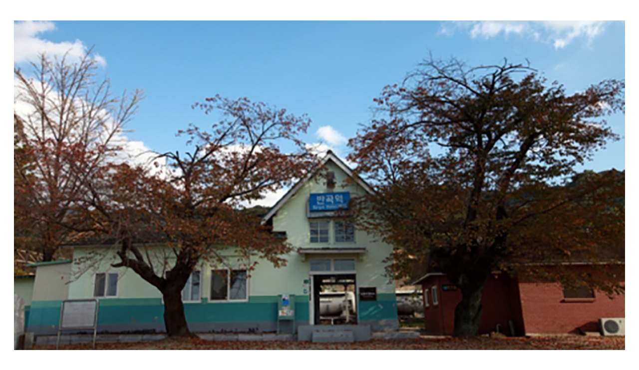

--- FILE ---
content_type: text/html;charset=UTF-8
request_url: http://map.wonju.go.kr/lifemap/map/cultour/tradition-01-53.html
body_size: 1957
content:
<!DOCTYPE html>
<html>
<head>
<meta charset="utf-8">
<meta http-equiv="X-UA-Compatible" content="IE=edge">
<link rel="stylesheet" href="./css/layout.css">
</head>
<body>

<p class="img-box">
  <img src="./images/tradition-01-53_big.jpg" alt="원주 반곡역사">
</p>

<div class="content-box">
  <h2>원주 반곡역사</h2>
  <hr>
  <h4>문화재분류</h4>
  <p>문화재청 등록문화재 제165호</p>
  <h4>주소</h4>
  <p>강원도 원주시 달마중3길 30 (반곡동)</p>
  <h4>자가용이용</h4>
  <p>원주시외버스터미널 - 우회전(서원대로) - 한국통신사거리 치악산|행구동.반곡동|교통방송.영서방송 방면으로 좌회전(동부순환로) - 반곡동 154</p>

  <h4>상세내용</h4>
  <p>  
◇시대 : 일제강점기, 1934년 원주 반곡 철도역사 건물(등록일 2005년 4월 15일) 
<br><br>

◇내력 및 건물현황 : 일제강점기 말 소규모 지방 철도역사의 분위기를 지금도 잘 보여주고 있는 건축물로 치악산 자락에 있다. 만종역사, 간현역사 신림역사와 더불어 일제강점기 지어진 간이역사로 비교적 형태 보전이 양호 한편이다. MBC베스트극장에서 몬트하임역으로도 출연한 바가 있는 등 영화나 드라마의 배경으로 간혹 이용되고 있고, 벚꽃이 필 때는 인근의 훌륭한 휴식장소로 사용되고 있다.
<br><br>

◇양식적 특징 : 일제 강점기 일본식 목조건축양식을 잘 보여 주는 트라스 지붕구조가 잘 드러나 있는 건물이다. 평면은 일자형이지만 대합실 부분과 사무실 부분은 지붕을 ㄷ자로 박공을 틀어 올려져 있으며 박공 마구리면이 승객들이 볼 수 있도록 되어 있으며 대합실 부분의 천정고가 사무실 보다 높은 것으로 보아 작은 규모이지만 공간의 위계가 비교적 뚜렷하게 남아 있는 건물이다.
</p>  
</div>

</body>
</html>

--- FILE ---
content_type: text/css;charset=UTF-8
request_url: http://map.wonju.go.kr/lifemap/map/cultour/css/layout.css
body_size: 1204
content:
 @charset "utf-8";

body {
  font-size: 0.8em;
  line-height: 1.667;
  font-family: '맑은 고딕','Malgun Gothic','나눔고딕',NanumGothic,Helvetica,sans-serif;
  color: #666;
  padding: 20px;
}

.img-box {
  width: 100%;
  height: auto;
/*
  height: 400px;
  overflow: hidden;
*/
}
.img-box img{
  width: 100%;
}

.content-box h2,
.content-box p.sub {
 color: #f55e36;  
}

.content-box h4 {
  color: #1a68b5;
  line-height: 40px;
}

.content-box hr {
  height: 1px;
  background-color: #e2e7ec;
  border: none;
}

.content-box a.pdfbutton {
  float: right;
  border: 1px solid #b2b8bc;
  border-radius: 4px;
  padding: 6px 12px;
  margin-top: 10px;
  line-height: 30px;
  
  font-size: 14px;
  color: #333;
  text-decoration: none;
}
.content-box a.pdfbutton:hover {
  background-color: #e2e7ec;
}

.bul_blueC {
  background-color: #edf1f4;
  padding: 10px 20px;
}

.bul_blueC span.dot:before {
  content: url(../images/bul_dot.png);
  vertical-align: 3px;
  margin-right: 10px;
}

.content-box > .tel {
  font-size: 0.8em;
  color: #888;
  text-align: right;
}